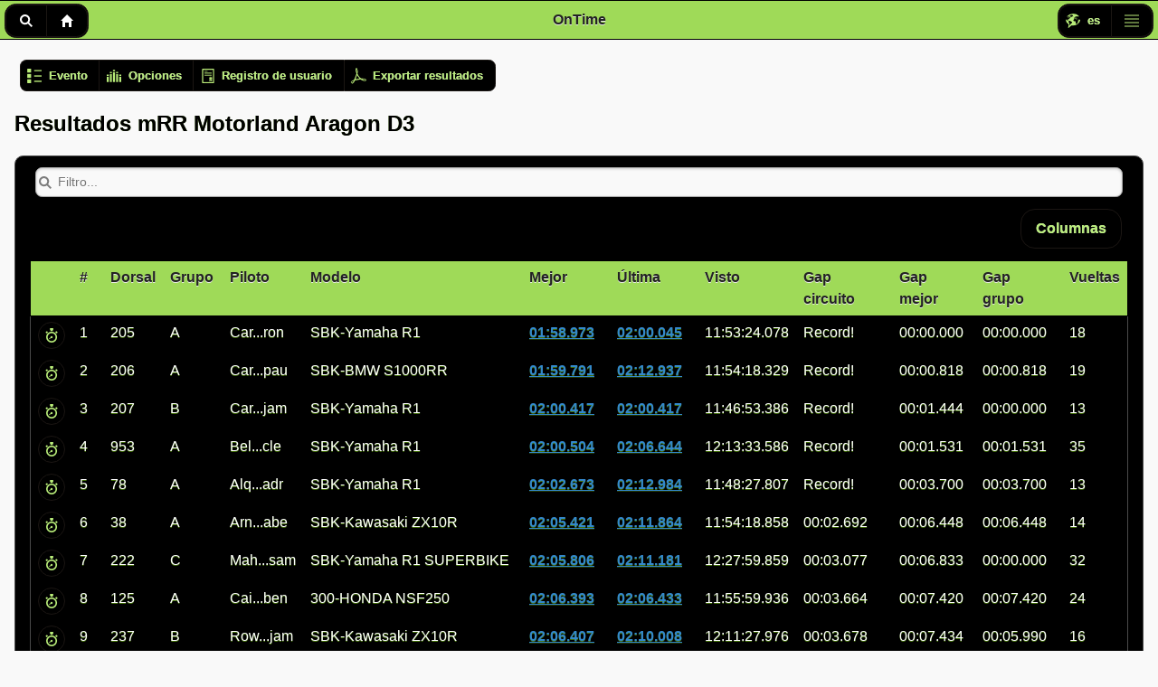

--- FILE ---
content_type: text/html; charset=utf-8
request_url: http://www.ontime.bike/Race/Details?CircuitId=9d58ad67-302f-4e3d-a6a2-c41fa1f79668&RaceId=eea05a67-631f-44a8-be8b-e80dc6ae5737
body_size: 13856
content:
<!DOCTYPE html>
<html lang="en" xmlns:fb="http://ogp.me/ns/fb#">
<head>
    <meta charset="utf-8" />
    <title>Resultados mRR Motorland Aragon D3 - Ontime.bike</title>
    <link href="/logo.ico" rel="shortcut icon" type="image/x-icon" />
    <meta name="viewport" content="width=device-width, initial-scale=1" />
    <meta http-equiv="X-UA-Compatible" content="IE=edge">

    
    <link href="/Content/mobileCss?v=ap6G-LR_y3tO2pomcj0ySfsS3UPD91Q5ShCb2tULu141" rel="stylesheet"/>

    <link href="/Content/css?v=OnbhqZYAfFxiZ-lj4ZajyRN11-GfH0e8sLSEUVWsFtE1" rel="stylesheet"/>


    
    <link href="/Content/themes/mobile/biliy?v=jpuvIAQfbge_X70k5C-4mSGatUFsbwd_Aq3XnNavFfg1" rel="stylesheet"/>

    

    
    

    <script type="text/javascript">  var appInsights=window.appInsights||function(config){    function i(config){t[config]=function(){var i=arguments;t.queue.push(function(){t[config].apply(t,i)})}}var t={config:config},u=document,e=window,o="script",s="AuthenticatedUserContext",h="start",c="stop",l="Track",a=l+"Event",v=l+"Page",y=u.createElement(o),r,f;y.src=config.url||"https://az416426.vo.msecnd.net/scripts/a/ai.0.js";u.getElementsByTagName(o)[0].parentNode.appendChild(y);try{t.cookie=u.cookie}catch(p){}for(t.queue=[],t.version="1.0",r=["Event","Exception","Metric","PageView","Trace","Dependency"];r.length;)i("track"+r.pop());return i("set"+s),i("clear"+s),i(h+a),i(c+a),i(h+v),i(c+v),i("flush"),config.disableExceptionTracking||(r="onerror",i("_"+r),f=e[r],e[r]=function(config,i,u,e,o){var s=f&&f(config,i,u,e,o);return s!==!0&&t["_"+r](config,i,u,e,o),s}),t    }({        instrumentationKey:"cf8b6329-6602-403b-a3b8-bc8e8422f844"    });           window.appInsights=appInsights;    appInsights.trackPageView();</script>

    <script src="/bundles/modernizr?v=inCVuEFe6J4Q07A0AcRsbJic_UE5MwpRMNGcOtk94TE1"></script>

    <script src="/bundles/jquery?v=AaxnkxbVboLGXwVaM1CxqwODaHRA-ica_sD_vRagvrA1"></script>

    <script src="/bundles/ontime?v=ObUc4_gaD3FEL_M57ttimvF4PWADyMzVYEad-kIa23s1"></script>

    <script src="/bundles/jqueryui?v=rlO9zd886tSqAlVL3uec1FHyo715-me1pPCbDEgnp6E1"></script>




    <script>
        $(document).on("mobileinit", function () {
            $.mobile.ajaxEnabled = false;
        });
    </script>

    

    <script src="/bundles/jquerymobile?v=WvaQtg9LSIO1XuxRS4OQ31K5Gy45UR5LH6Y51LSnzt81"></script>







</head>
<body>
    <div id="fb-root"></div>
    <script>
        (function (d, s, id) {
            var js, fjs = d.getElementsByTagName(s)[0];
            if (d.getElementById(id)) return;
            js = d.createElement(s); js.id = id;
            js.src = "//connect.facebook.net/es_ES/all.js#xfbml=1";
            fjs.parentNode.insertBefore(js, fjs);
        }(document, 'script', 'facebook-jssdk'));</script>


    <div id="thepage" data-role="page" class="ui-responsive-panel">
        <div data-role="header">
            <div class="ui-mini ui-btn ui-btn-left" data-role="controlgroup" data-type="horizontal">
                
                
                <a class="ui-btn ui-icon-search ui-btn-icon-notext" data-rel="popup" data-transition="slideup" href="#searchpopup">Buscar</a>
                <a class="ui-btn ui-icon-home ui-btn-icon-notext" href="/">Inicio</a>
            </div>
            <h5>OnTime</h5>

            <div class="ui-mini ui-btn ui-btn-right" data-role="controlgroup" data-type="horizontal">
                <a class="ui-btn ui-icon-localization ui-btn-icon-left" data-rel="popup" data-transition="slideup" href="#languageMenu">es</a>
                <a class="ui-btn ui-icon-mainmenu ui-btn-icon-notext" data-transition="slideup" href="#mainMenu">Men&#250;</a>
            </div>
        </div>
        <div id="body" role="main" class="ui-content">
                            <div class="ui-mini pageactions" style="width:100%" data-role="controlgroup" data-type="horizontal">
                    
    <a class="ui-btn ui-btn-inline ui-btn-icon-left ui-icon-viewdetail" href="#raceinfodetail" data-rel="popup">Evento</a>
<a class="ui-btn ui-btn-inline ui-btn-icon-left ui-icon-equalizer" href="#viewoptions" data-rel="popup">Opciones</a>
<a class="ui-btn ui-btn-inline ui-btn-icon-left ui-icon-agreement" href="/Rider/Register?RaceId=eea05a67-631f-44a8-be8b-e80dc6ae5737">Registro de usuario</a>

    <a class="ui-btn ui-btn-inline ui-btn-icon-left ui-icon-acrobat" href="/Race/ExportToPdf?raceId=eea05a67-631f-44a8-be8b-e80dc6ae5737">Exportar resultados</a>

                </div>
            
<h2>Resultados mRR Motorland Aragon D3</h2>



<div class="ui-body ui-body-a ui-corner-all">
    <div>
        <form>
            <input id="filterRiders-input" data-type="search" data-theme="b" data-mini="true" placeholder="Filtro...">
        </form>
        <table class="ui-body-a ui-shadow table-stripe ui-responsive" id="racetable"
               data-role="table" data-mode="columntoggle" data-column-btn-text="Columnas" data-input="#filterRiders-input" data-filter="true">
            <thead>
                <tr class="ui-bar-a">
                    <th data-priority="4"></th>
                    <th data-priority="4">#</th>
                    <th data-priority="4">Dorsal</th>
                    <th data-priority="3">Grupo</th>
                    <th>Piloto</th>
                    <th data-priority="5">Modelo</th>
                    <th data-priority="1">Mejor</th>
                    <th data-priority="2">&#218;ltima</th>
                    <th data-priority="4">Visto</th>
                    <th data-priority="4">Gap circuito</th>
                    <th data-priority="4">Gap mejor</th>
                    <th data-priority="4">Gap grupo</th>
                    <th data-priority="4">Vueltas</th>
                </tr>
            </thead>
            <tbody></tbody>
        </table>
    </div>
</div>



<div id="viewoptions" data-role="popup" data-theme="a">
    <a class="ui-btn ui-corner-all ui-shadow ui-btn-a ui-icon-delete ui-btn-icon-notext ui-btn-right" href="#" data-rel="back">Cerrar</a>
    <div data-role="header" data-theme="a">
        <h1>Opciones de visualizaci&#243;n</h1>
    </div>
    <div class="ui-content" data-role="content">
        <fieldset id="groupfs" data-role="controlgroup">
            <legend>Grupos:</legend>
                <input name="g1" id="g1" type="checkbox" class="groupcheck" checked />
                <label for="g1">prueba</label>
                <input name="g2" id="g2" type="checkbox" class="groupcheck" checked />
                <label for="g2">iniciacion</label>
                <input name="g3" id="g3" type="checkbox" class="groupcheck" checked />
                <label for="g3">medio</label>
                <input name="g4" id="g4" type="checkbox" class="groupcheck" checked />
                <label for="g4">avanzado</label>
                <input name="g5" id="g5" type="checkbox" class="groupcheck" checked />
                <label for="g5">A</label>
                <input name="g6" id="g6" type="checkbox" class="groupcheck" checked />
                <label for="g6">C</label>
                <input name="g7" id="g7" type="checkbox" class="groupcheck" checked />
                <label for="g7">B</label>
                <input name="g8" id="g8" type="checkbox" class="groupcheck" checked />
                <label for="g8">D</label>
                <input name="g9" id="g9" type="checkbox" class="groupcheck" checked />
                <label for="g9">I</label>
        </fieldset>



        <label for="orderfield">Ordenar por</label>
        <select id="orderfield" name="orderfield"><option value="best">Mejor vuelta</option>
<option value="last">&#218;ltima vuelta</option>
<option value="group">Grupo</option>
<option value="race">N&#250;mero de vueltas</option>
</select>
        <label for="roundFilter">Filtrar por manga</label>
        <select name="roundFilter" id="roundFilter" data-role="flipswitch">
                <option value="true">S&#237;</option>
                <option selected="selected" value="false">No</option>
        </select>
        <select name="round" id="round">
            <option value="-1" >
                &#218;ltima manga
            </option>
        </select>
        <div class="ui-footer">
            <a id="acceptviewchangesbtn" class="ui-btn ui-corner-all ui-shadow ui-btn-inline ui-icon-submit ui-btn-icon-left ui-btn-a"
               href="javascript:refreshViewOptions();">Actualizar</a>
            <a class="ui-btn ui-corner-all ui-shadow ui-btn-inline ui-icon-bcancel ui-btn-icon-left ui-btn-a" href="#" data-rel="back" data-transition="flow">Cancelar</a>
        </div>
    </div>
</div>

<div id="riderDetails" data-role="popup" style="min-width: 300px;" data-corners="false" data-overlay-theme="a" data-title="Detalle del piloto">
    <a class="ui-btn ui-corner-all ui-shadow ui-btn-a ui-icon-delete ui-btn-icon-notext ui-btn-right" href="#" data-rel="back">Cerrar</a>
    <div data-role="header" data-theme="a">
        <h1 id="riderTitle">Vuelta a vuelta</h1>
    </div>
    <div data-role="content">
        <div class="ui-field-contain">
            <label for="besttoday">Mejor tiempo hoy:</label>
            <input id="besttoday" name="besttoday" readonly="readonly" />
        </div>
        <div class="ui-field-contain">
            <label for="bestcircuit">Mejor tiempo:</label>
            <input id="bestcircuit" name="bestcircuit" readonly="readonly" />
        </div>
        <div class="ui-field-contain">
            <div class="ui-grid-a">
                <div class="ui-block-a">
                    <div class="ui-field-contain">
                        <label for="rfilterbounds">Filtro...</label>
                        <select id="rfilterbounds" name="rfilterbounds" data-role="slider">
                            <option value="true">S&#237;</option>
                            <option value="false">No</option>
                        </select>
                    </div>
                </div>
                <div id="socialLapByLap" class="ui-block-b">
                    <div id="TWshareLapByLap"></div>
                    <div id="FBshareLapByLap"></div>
                </div>
            </div>
            <div>
                <table id="riderlaps" class="ui-body-a ui-shadow table-stripe ui-responsive" data-role="table" data-mode="reflow">
                    <thead>
                        <tr class="ui-bar-a">
                            <th>Vuelta</th>
                            <th>Tiempo</th>
                            <th>Gap hoy</th>
                            <th>Gap circuito</th>
                            <th>Hora</th>
                        </tr>
                    </thead>
                    <tbody></tbody>
                </table>
            </div>
        </div>
    </div>
</div>




<div id="infocomplete" data-role="popup">
    <p>Usuario con funcionalidad completa.</p>
</div>
<div id="infotrial" data-role="popup">
    <p>Usuario con funcionalidad limitada.</p>
</div>

<div id="infonotachieved" data-role="popup">
    <p>El usuario todav&#237;a no ha registrado ning&#250;n tiempo que supere el tiempo m&#237;nimo de su grupo</p>
</div>
<div id="infoachieved" data-role="popup">
    <p>El usuario ya ha registrado un tiempo que supera el tiempo m&#237;nimo de su grupo</p>
</div>


<script src="/Scripts/race?v=R_fXYD4os1c8xHt4me87vDm9e9Iha23kukqI3aIjOjk1"></script>

<script>
        var _visibleGroups = new Array(9);
        var _riders = new Array(82)
        var _gb=new Array(6);

        var _rb='01:58.973';
        var _cb='02:02.729';


        function initGroups() {
            var g;var ps;
g={id:"1",name:"prueba", targettime:"400", visible:true};_visibleGroups['g1']=g;g={id:"2",name:"iniciacion", targettime:"200", visible:true};_visibleGroups['g2']=g;g={id:"3",name:"medio", targettime:"140", visible:true};_visibleGroups['g3']=g;g={id:"4",name:"avanzado", targettime:"120", visible:true};_visibleGroups['g4']=g;g={id:"5",name:"A", targettime:"300", visible:true};_visibleGroups['g5']=g;g={id:"6",name:"C", targettime:"300", visible:true};_visibleGroups['g6']=g;g={id:"7",name:"B", targettime:"300", visible:true};_visibleGroups['g7']=g;g={id:"8",name:"D", targettime:"300", visible:true};_visibleGroups['g8']=g;g={id:"9",name:"I", targettime:"300", visible:true};_visibleGroups['g9']=g;
            ps={"Position":1,"RaceId":null,"PilotId":"Bel...cle","TagId":"000000000000000000170512","TagIdFriendly":"170512","VehicleModel":"SBK-Yamaha R1","Number":"953","LastTime":"02:06.644","AverageTime":"05:32.307","BestTime":"02:00.504","LapCount":35,"Group":"5","Trial":false,"RaceMode":true,"Achieved":true,"Registered":false,"PictureUrl":null,"LastSeen":"12:13:33.586"};_riders[0]=ps;ps={"Position":2,"RaceId":null,"PilotId":"P170566","TagId":"000000000000000000170566","TagIdFriendly":"170566","VehicleModel":"","Number":"","LastTime":"02:11.108","AverageTime":"05:51.550","BestTime":"02:05.808","LapCount":32,"Group":"1","Trial":true,"RaceMode":true,"Achieved":true,"Registered":false,"PictureUrl":null,"LastSeen":"12:27:59.775"};_riders[1]=ps;ps={"Position":3,"RaceId":null,"PilotId":"Mah...sam","TagId":"000000000000000000170555","TagIdFriendly":"170555","VehicleModel":"SBK-Yamaha R1 SUPERBIKE","Number":"222","LastTime":"02:11.181","AverageTime":"05:51.551","BestTime":"02:05.806","LapCount":32,"Group":"6","Trial":false,"RaceMode":true,"Achieved":true,"Registered":false,"PictureUrl":null,"LastSeen":"12:27:59.859"};_riders[2]=ps;ps={"Position":4,"RaceId":null,"PilotId":"Cai...ben","TagId":"000000000000000000170545","TagIdFriendly":"170545","VehicleModel":"300-HONDA NSF250","Number":"125","LastTime":"02:06.433","AverageTime":"07:20.083","BestTime":"02:06.393","LapCount":24,"Group":"5","Trial":false,"RaceMode":true,"Achieved":true,"Registered":false,"PictureUrl":null,"LastSeen":"11:55:59.936"};_riders[3]=ps;ps={"Position":5,"RaceId":null,"PilotId":"O’m...bre","TagId":"000000000000000000170891","TagIdFriendly":"170891","VehicleModel":"SBK-Gsxr1000r","Number":"232","LastTime":"02:24.439","AverageTime":"10:33.092","BestTime":"02:10.850","LapCount":20,"Group":"7","Trial":false,"RaceMode":true,"Achieved":true,"Registered":false,"PictureUrl":null,"LastSeen":"12:52:57.336"};_riders[4]=ps;ps={"Position":6,"RaceId":null,"PilotId":"Car...pau","TagId":"000000000000000000170865","TagIdFriendly":"170865","VehicleModel":"SBK-BMW S1000RR","Number":"206","LastTime":"02:12.937","AverageTime":"09:10.388","BestTime":"01:59.791","LapCount":19,"Group":"5","Trial":false,"RaceMode":true,"Achieved":true,"Registered":false,"PictureUrl":null,"LastSeen":"11:54:18.329"};_riders[5]=ps;ps={"Position":7,"RaceId":null,"PilotId":"Car...ron","TagId":"000000000000000000170864","TagIdFriendly":"170864","VehicleModel":"SBK-Yamaha R1","Number":"205","LastTime":"02:00.045","AverageTime":"09:35.030","BestTime":"01:58.973","LapCount":18,"Group":"5","Trial":false,"RaceMode":true,"Achieved":true,"Registered":false,"PictureUrl":null,"LastSeen":"11:53:24.078"};_riders[6]=ps;ps={"Position":8,"RaceId":null,"PilotId":"Rod...adr","TagId":"000000000000000000170543","TagIdFriendly":"170543","VehicleModel":"300-Pro Moto 3","Number":"122","LastTime":"02:08.943","AverageTime":"09:37.603","BestTime":"02:08.943","LapCount":18,"Group":"5","Trial":false,"RaceMode":true,"Achieved":true,"Registered":false,"PictureUrl":null,"LastSeen":"12:13:13.672"};_riders[7]=ps;ps={"Position":9,"RaceId":null,"PilotId":"Mou...kam","TagId":"000000000000000000170858","TagIdFriendly":"170858","VehicleModel":"SBK-Honda CBR1000RR","Number":"962","LastTime":"02:06.996","AverageTime":"10:09.404","BestTime":"02:06.996","LapCount":17,"Group":"5","Trial":false,"RaceMode":true,"Achieved":true,"Registered":false,"PictureUrl":null,"LastSeen":"11:52:24.990"};_riders[8]=ps;ps={"Position":10,"RaceId":null,"PilotId":"Bel...ken","TagId":"000000000000000000170863","TagIdFriendly":"170863","VehicleModel":"SBK-Ssp ducati v2","Number":"204","LastTime":"02:08.133","AverageTime":"10:06.882","BestTime":"02:07.320","LapCount":17,"Group":"7","Trial":false,"RaceMode":true,"Achieved":true,"Registered":false,"PictureUrl":null,"LastSeen":"12:12:04.412"};_riders[9]=ps;ps={"Position":11,"RaceId":null,"PilotId":"Ste...thi","TagId":"000000000000000000170857","TagIdFriendly":"170857","VehicleModel":"SBK-Aprilia RSV4","Number":"966","LastTime":"02:09.061","AverageTime":"10:04.873","BestTime":"02:06.826","LapCount":17,"Group":"5","Trial":false,"RaceMode":true,"Achieved":true,"Registered":false,"PictureUrl":null,"LastSeen":"11:52:04.934"};_riders[10]=ps;ps={"Position":12,"RaceId":null,"PilotId":"Bar...cli","TagId":"000000000000000000170861","TagIdFriendly":"170861","VehicleModel":"SBK-ducati 959","Number":"202","LastTime":"02:14.344","AverageTime":"10:07.557","BestTime":"02:14.211","LapCount":17,"Group":"7","Trial":false,"RaceMode":true,"Achieved":true,"Registered":false,"PictureUrl":null,"LastSeen":"12:12:19.247"};_riders[11]=ps;ps={"Position":13,"RaceId":null,"PilotId":"Tal...woj","TagId":"000000000000000000170524","TagIdFriendly":"170524","VehicleModel":"SBK-Panigale V4","Number":"911","LastTime":"02:07.316","AverageTime":"10:42.570","BestTime":"02:06.686","LapCount":16,"Group":"5","Trial":false,"RaceMode":true,"Achieved":true,"Registered":false,"PictureUrl":null,"LastSeen":"12:11:25.917"};_riders[12]=ps;ps={"Position":14,"RaceId":null,"PilotId":"Row...jam","TagId":"000000000000000000170896","TagIdFriendly":"170896","VehicleModel":"SBK-Kawasaki ZX10R","Number":"237","LastTime":"02:10.008","AverageTime":"11:46.476","BestTime":"02:06.407","LapCount":16,"Group":"7","Trial":false,"RaceMode":true,"Achieved":true,"Registered":false,"PictureUrl":null,"LastSeen":"12:11:27.976"};_riders[13]=ps;ps={"Position":15,"RaceId":null,"PilotId":"Mar...sha","TagId":"000000000000000000170882","TagIdFriendly":"170882","VehicleModel":"SBK-BMW S1000RR","Number":"223","LastTime":"02:10.812","AverageTime":"10:43.279","BestTime":"02:09.340","LapCount":16,"Group":"7","Trial":false,"RaceMode":true,"Achieved":true,"Registered":false,"PictureUrl":null,"LastSeen":"12:12:46.856"};_riders[14]=ps;ps={"Position":16,"RaceId":null,"PilotId":"Ogd...dav","TagId":"000000000000000000170892","TagIdFriendly":"170892","VehicleModel":"SBK-Ducati V2 Panigale SSP","Number":"233","LastTime":"02:10.958","AverageTime":"10:45.329","BestTime":"02:09.674","LapCount":16,"Group":"7","Trial":false,"RaceMode":true,"Achieved":true,"Registered":false,"PictureUrl":null,"LastSeen":"12:12:15.791"};_riders[15]=ps;ps={"Position":17,"RaceId":null,"PilotId":"Par...pau","TagId":"000000000000000000170893","TagIdFriendly":"170893","VehicleModel":"SBK-BMW s1000rr sbk","Number":"234","LastTime":"02:11.009","AverageTime":"10:43.961","BestTime":"02:07.616","LapCount":16,"Group":"5","Trial":false,"RaceMode":true,"Achieved":true,"Registered":false,"PictureUrl":null,"LastSeen":"12:12:44.650"};_riders[16]=ps;ps={"Position":18,"RaceId":null,"PilotId":"Moo...sco","TagId":"000000000000000000170887","TagIdFriendly":"170887","VehicleModel":"SBK-Ducati v2","Number":"228","LastTime":"02:12.183","AverageTime":"10:36.534","BestTime":"02:11.808","LapCount":16,"Group":"7","Trial":false,"RaceMode":true,"Achieved":true,"Registered":false,"PictureUrl":null,"LastSeen":"12:09:55.960"};_riders[17]=ps;ps={"Position":19,"RaceId":null,"PilotId":"Lep...art","TagId":"000000000000000000170548","TagIdFriendly":"170548","VehicleModel":"SBK-Ducati PANIGALE V4s","Number":"960","LastTime":"02:16.688","AverageTime":"10:43.490","BestTime":"02:11.904","LapCount":16,"Group":"6","Trial":false,"RaceMode":true,"Achieved":true,"Registered":false,"PictureUrl":null,"LastSeen":"12:12:10.074"};_riders[18]=ps;ps={"Position":20,"RaceId":null,"PilotId":"Kró...mac","TagId":"000000000000000000170541","TagIdFriendly":"170541","VehicleModel":"SBK-Ducati Panigale V4S","Number":"34","LastTime":"02:18.067","AverageTime":"10:50.463","BestTime":"02:10.424","LapCount":16,"Group":"7","Trial":false,"RaceMode":true,"Achieved":true,"Registered":false,"PictureUrl":null,"LastSeen":"12:13:36.272"};_riders[19]=ps;ps={"Position":21,"RaceId":null,"PilotId":"Mos...joh","TagId":"000000000000000000170890","TagIdFriendly":"170890","VehicleModel":"SBK-Ducati Panigale V4S","Number":"231","LastTime":"02:07.336","AverageTime":"11:25.602","BestTime":"02:07.336","LapCount":15,"Group":"7","Trial":false,"RaceMode":true,"Achieved":true,"Registered":false,"PictureUrl":null,"LastSeen":"12:12:11.688"};_riders[20]=ps;ps={"Position":22,"RaceId":null,"PilotId":"Mic...max","TagId":"000000000000000000170886","TagIdFriendly":"170886","VehicleModel":"SBK-Yamaha R1","Number":"227","LastTime":"02:09.128","AverageTime":"11:26.502","BestTime":"02:08.926","LapCount":15,"Group":"7","Trial":false,"RaceMode":true,"Achieved":true,"Registered":false,"PictureUrl":null,"LastSeen":"12:12:42.489"};_riders[21]=ps;ps={"Position":23,"RaceId":null,"PilotId":"Der...att","TagId":"000000000000000000170522","TagIdFriendly":"170522","VehicleModel":"SBK-BMW S1000RR","Number":"37","LastTime":"02:07.261","AverageTime":"06:41.121","BestTime":"02:06.851","LapCount":14,"Group":"7","Trial":false,"RaceMode":true,"Achieved":true,"Registered":false,"PictureUrl":null,"LastSeen":"11:53:27.394"};_riders[22]=ps;ps={"Position":24,"RaceId":null,"PilotId":"Mic...pau","TagId":"000000000000000000170885","TagIdFriendly":"170885","VehicleModel":"SBK-Kawasaki zx10","Number":"226","LastTime":"02:10.312","AverageTime":"12:15.037","BestTime":"02:09.013","LapCount":14,"Group":"7","Trial":false,"RaceMode":true,"Achieved":true,"Registered":false,"PictureUrl":null,"LastSeen":"12:12:43.648"};_riders[23]=ps;ps={"Position":25,"RaceId":null,"PilotId":"Arn...abe","TagId":"000000000000000000170552","TagIdFriendly":"170552","VehicleModel":"SBK-Kawasaki ZX10R","Number":"38","LastTime":"02:11.864","AverageTime":"06:45.717","BestTime":"02:05.421","LapCount":14,"Group":"5","Trial":false,"RaceMode":true,"Achieved":true,"Registered":false,"PictureUrl":null,"LastSeen":"11:54:18.858"};_riders[24]=ps;ps={"Position":26,"RaceId":null,"PilotId":"Car...jam","TagId":"000000000000000000170866","TagIdFriendly":"170866","VehicleModel":"SBK-Yamaha R1","Number":"207","LastTime":"02:00.417","AverageTime":"12:41.635","BestTime":"02:00.417","LapCount":13,"Group":"7","Trial":false,"RaceMode":true,"Achieved":true,"Registered":false,"PictureUrl":null,"LastSeen":"11:46:53.386"};_riders[25]=ps;ps={"Position":27,"RaceId":null,"PilotId":"Alq...adr","TagId":"000000000000000000170553","TagIdFriendly":"170553","VehicleModel":"SBK-Yamaha R1","Number":"78","LastTime":"02:12.984","AverageTime":"12:45.172","BestTime":"02:02.673","LapCount":13,"Group":"5","Trial":false,"RaceMode":true,"Achieved":true,"Registered":false,"PictureUrl":null,"LastSeen":"11:48:27.807"};_riders[26]=ps;ps={"Position":28,"RaceId":null,"PilotId":"Coo...nic","TagId":"000000000000000000170868","TagIdFriendly":"170868","VehicleModel":"SBK-BMW S1000RR","Number":"209","LastTime":"02:16.300","AverageTime":"11:44.043","BestTime":"02:12.942","LapCount":13,"Group":"6","Trial":false,"RaceMode":true,"Achieved":true,"Registered":false,"PictureUrl":null,"LastSeen":"12:12:44.359"};_riders[27]=ps;ps={"Position":29,"RaceId":null,"PilotId":"Tho...tom","TagId":"000000000000000000170900","TagIdFriendly":"170900","VehicleModel":"SBK-Kawasaki ZX10","Number":"241","LastTime":"02:19.728","AverageTime":"14:15.031","BestTime":"02:06.912","LapCount":13,"Group":"7","Trial":false,"RaceMode":true,"Achieved":true,"Registered":false,"PictureUrl":null,"LastSeen":"12:27:13.311"};_riders[28]=ps;ps={"Position":30,"RaceId":null,"PilotId":"Woj...jer","TagId":"000000000000000000170540","TagIdFriendly":"170540","VehicleModel":"SSP-Honda NSF250R","Number":"52","LastTime":"02:07.640","AverageTime":"07:23.301","BestTime":"02:07.424","LapCount":12,"Group":"5","Trial":false,"RaceMode":true,"Achieved":true,"Registered":false,"PictureUrl":null,"LastSeen":"11:53:54.480"};_riders[29]=ps;ps={"Position":31,"RaceId":null,"PilotId":"Tir...jea","TagId":"000000000000000000170536","TagIdFriendly":"170536","VehicleModel":"SBK-BMW S1000RR","Number":"967","LastTime":"02:17.946","AverageTime":"14:27.036","BestTime":"02:17.574","LapCount":12,"Group":"6","Trial":false,"RaceMode":true,"Achieved":true,"Registered":false,"PictureUrl":null,"LastSeen":"12:33:40.956"};_riders[30]=ps;ps={"Position":32,"RaceId":null,"PilotId":"Var...syl","TagId":"000000000000000000170515","TagIdFriendly":"170515","VehicleModel":"SSP-Triumph 675 Daytona","Number":"969","LastTime":"02:21.801","AverageTime":"14:29.725","BestTime":"02:21.444","LapCount":12,"Group":"6","Trial":false,"RaceMode":true,"Achieved":true,"Registered":false,"PictureUrl":null,"LastSeen":"12:34:12.729"};_riders[31]=ps;ps={"Position":33,"RaceId":null,"PilotId":"Tho...nig","TagId":"000000000000000000170899","TagIdFriendly":"170899","VehicleModel":"SBK-Kawasaki zx10r","Number":"240","LastTime":"04:30.830","AverageTime":"14:05.186","BestTime":"02:11.854","LapCount":12,"Group":"7","Trial":false,"RaceMode":true,"Achieved":true,"Registered":false,"PictureUrl":null,"LastSeen":"12:10:23.745"};_riders[32]=ps;ps={"Position":34,"RaceId":null,"PilotId":"Bie...tom","TagId":"000000000000000000170521","TagIdFriendly":"170521","VehicleModel":"SBK-Honda CBR1000","Number":"15","LastTime":"02:06.643","AverageTime":"15:31.965","BestTime":"02:06.643","LapCount":11,"Group":"5","Trial":false,"RaceMode":true,"Achieved":true,"Registered":false,"PictureUrl":null,"LastSeen":"11:52:28.113"};_riders[33]=ps;ps={"Position":35,"RaceId":null,"PilotId":"Róż...mił","TagId":"000000000000000000170539","TagIdFriendly":"170539","VehicleModel":"SBK-Suzuki GSX-R 1000","Number":"44","LastTime":"02:11.832","AverageTime":"08:31.961","BestTime":"02:08.931","LapCount":11,"Group":"7","Trial":false,"RaceMode":true,"Achieved":true,"Registered":false,"PictureUrl":null,"LastSeen":"12:14:26.162"};_riders[34]=ps;ps={"Position":36,"RaceId":null,"PilotId":"Luc...luk","TagId":"000000000000000000170879","TagIdFriendly":"170879","VehicleModel":"SBK-Suzuki gsxr 1000R","Number":"220","LastTime":"02:13.827","AverageTime":"15:32.868","BestTime":"02:12.945","LapCount":11,"Group":"7","Trial":false,"RaceMode":true,"Achieved":true,"Registered":false,"PictureUrl":null,"LastSeen":"12:31:08.981"};_riders[35]=ps;ps={"Position":37,"RaceId":null,"PilotId":"Mar...dar","TagId":"000000000000000000170518","TagIdFriendly":"170518","VehicleModel":"SBK-Suzuki GSXR 1000 K5","Number":"35","LastTime":"02:24.911","AverageTime":"15:50.764","BestTime":"02:23.954","LapCount":11,"Group":"8","Trial":false,"RaceMode":true,"Achieved":true,"Registered":false,"PictureUrl":null,"LastSeen":"12:54:01.925"};_riders[36]=ps;ps={"Position":38,"RaceId":null,"PilotId":"Cas...chr","TagId":"000000000000000000170867","TagIdFriendly":"170867","VehicleModel":"SBK-BMW S1000RR","Number":"208","LastTime":"02:26.433","AverageTime":"15:40.833","BestTime":"02:26.433","LapCount":11,"Group":"6","Trial":false,"RaceMode":true,"Achieved":true,"Registered":false,"PictureUrl":null,"LastSeen":"12:52:15.283"};_riders[37]=ps;ps={"Position":39,"RaceId":null,"PilotId":"Coo...gil","TagId":"000000000000000000170869","TagIdFriendly":"170869","VehicleModel":"SBK-Yamaha R1","Number":"210","LastTime":"02:08.878","AverageTime":"16:37.294","BestTime":"02:07.660","LapCount":10,"Group":"7","Trial":false,"RaceMode":true,"Achieved":true,"Registered":false,"PictureUrl":null,"LastSeen":"12:09:17.600"};_riders[38]=ps;ps={"Position":40,"RaceId":null,"PilotId":"Gal...kri","TagId":"000000000000000000170538","TagIdFriendly":"170538","VehicleModel":"SBK-Yamaha R1","Number":"211","LastTime":"02:11.928","AverageTime":"08:47.561","BestTime":"02:11.905","LapCount":10,"Group":"6","Trial":false,"RaceMode":true,"Achieved":true,"Registered":false,"PictureUrl":null,"LastSeen":"10:49:09.548"};_riders[39]=ps;ps={"Position":41,"RaceId":null,"PilotId":"Bat...vin","TagId":"000000000000000000170862","TagIdFriendly":"170862","VehicleModel":"SBK-SUZUKI GSXR750","Number":"203","LastTime":"02:19.030","AverageTime":"17:00.825","BestTime":"02:19.030","LapCount":10,"Group":"6","Trial":false,"RaceMode":true,"Achieved":true,"Registered":false,"PictureUrl":null,"LastSeen":"12:31:33.493"};_riders[40]=ps;ps={"Position":42,"RaceId":null,"PilotId":"Cri...roy","TagId":"000000000000000000170569","TagIdFriendly":"170569","VehicleModel":"SBK-Honda CBR 954","Number":"75","LastTime":"02:22.786","AverageTime":"16:53.627","BestTime":"02:18.932","LapCount":10,"Group":"6","Trial":false,"RaceMode":true,"Achieved":true,"Registered":false,"PictureUrl":null,"LastSeen":"12:29:09.984"};_riders[41]=ps;ps={"Position":43,"RaceId":null,"PilotId":"Gou...rhy","TagId":"000000000000000000170875","TagIdFriendly":"170875","VehicleModel":"SBK-BMW s1000rr","Number":"216","LastTime":"02:29.121","AverageTime":"16:50.661","BestTime":"02:22.495","LapCount":10,"Group":"6","Trial":false,"RaceMode":true,"Achieved":true,"Registered":false,"PictureUrl":null,"LastSeen":"12:49:10.531"};_riders[42]=ps;ps={"Position":44,"RaceId":null,"PilotId":"Mck...tim","TagId":"000000000000000000170884","TagIdFriendly":"170884","VehicleModel":"SBK-GSXR1000","Number":"225","LastTime":"02:31.319","AverageTime":"17:06.903","BestTime":"02:29.333","LapCount":10,"Group":"8","Trial":false,"RaceMode":true,"Achieved":true,"Registered":false,"PictureUrl":null,"LastSeen":"12:53:05.672"};_riders[43]=ps;ps={"Position":45,"RaceId":null,"PilotId":"Kub...łuk","TagId":"000000000000000000170517","TagIdFriendly":"170517","VehicleModel":"SBK-BMW RR","Number":"33","LastTime":"02:33.316","AverageTime":"17:16.421","BestTime":"02:32.270","LapCount":10,"Group":"8","Trial":false,"RaceMode":true,"Achieved":true,"Registered":false,"PictureUrl":null,"LastSeen":"12:52:32.371"};_riders[44]=ps;ps={"Position":46,"RaceId":null,"PilotId":"Hur...ste","TagId":"000000000000000000170877","TagIdFriendly":"170877","VehicleModel":"SSP-Yamaha R6","Number":"218","LastTime":"04:25.850","AverageTime":"16:50.480","BestTime":"02:13.499","LapCount":10,"Group":"6","Trial":false,"RaceMode":true,"Achieved":true,"Registered":false,"PictureUrl":null,"LastSeen":"12:30:52.402"};_riders[45]=ps;ps={"Position":47,"RaceId":null,"PilotId":"Gil...phi","TagId":"000000000000000000170871","TagIdFriendly":"170871","VehicleModel":"SBK-Honda CBR1000RR","Number":"212","LastTime":"02:14.759","AverageTime":"09:54.344","BestTime":"02:11.896","LapCount":9,"Group":"6","Trial":false,"RaceMode":true,"Achieved":true,"Registered":false,"PictureUrl":null,"LastSeen":"12:12:39.989"};_riders[46]=ps;ps={"Position":48,"RaceId":null,"PilotId":"Wil...tim","TagId":"000000000000000000170845","TagIdFriendly":"170845","VehicleModel":"SBK-Yamaha MT10SP","Number":"242","LastTime":"02:24.449","AverageTime":"18:27.214","BestTime":"02:24.354","LapCount":9,"Group":"8","Trial":false,"RaceMode":true,"Achieved":true,"Registered":false,"PictureUrl":null,"LastSeen":"12:54:15.871"};_riders[47]=ps;ps={"Position":49,"RaceId":null,"PilotId":"Cle...val","TagId":"000000000000000000170854","TagIdFriendly":"170854","VehicleModel":"SBK-Suzuki gsxr","Number":"957","LastTime":"02:28.016","AverageTime":"19:06.078","BestTime":"02:28.016","LapCount":9,"Group":"8","Trial":false,"RaceMode":true,"Achieved":true,"Registered":false,"PictureUrl":null,"LastSeen":"12:52:59.397"};_riders[48]=ps;ps={"Position":50,"RaceId":null,"PilotId":"Smi...pau","TagId":"000000000000000000170897","TagIdFriendly":"170897","VehicleModel":"SBK-Ducati Monster 821","Number":"238","LastTime":"02:56.568","AverageTime":"18:58.179","BestTime":"02:56.568","LapCount":9,"Group":"8","Trial":false,"RaceMode":true,"Achieved":true,"Registered":false,"PictureUrl":null,"LastSeen":"12:52:32.530"};_riders[49]=ps;ps={"Position":51,"RaceId":null,"PilotId":"Rob...sha","TagId":"000000000000000000170535","TagIdFriendly":"170535","VehicleModel":"SBK-Aprilia RSV41100 Factory","Number":"236","LastTime":"02:09.963","AverageTime":"11:26.435","BestTime":"02:08.258","LapCount":8,"Group":"5","Trial":false,"RaceMode":true,"Achieved":true,"Registered":false,"PictureUrl":null,"LastSeen":"12:14:27.477"};_riders[50]=ps;ps={"Position":52,"RaceId":null,"PilotId":"Per...emm","TagId":"000000000000000000170859","TagIdFriendly":"170859","VehicleModel":"SBK-Kawasaki Zx10r","Number":"965","LastTime":"02:15.866","AverageTime":"11:01.359","BestTime":"02:08.542","LapCount":8,"Group":"5","Trial":false,"RaceMode":true,"Achieved":true,"Registered":false,"PictureUrl":null,"LastSeen":"10:28:53.445"};_riders[51]=ps;ps={"Position":53,"RaceId":null,"PilotId":"Bak...mik","TagId":"000000000000000000170860","TagIdFriendly":"170860","VehicleModel":"SBK-BMW S1000RR","Number":"201","LastTime":"02:19.824","AverageTime":"21:42.141","BestTime":"02:18.477","LapCount":8,"Group":"6","Trial":false,"RaceMode":true,"Achieved":true,"Registered":false,"PictureUrl":null,"LastSeen":"12:34:13.454"};_riders[52]=ps;ps={"Position":54,"RaceId":null,"PilotId":"Lee...jan","TagId":"000000000000000000170878","TagIdFriendly":"170878","VehicleModel":"SSP-Yamaha R6","Number":"219","LastTime":"02:44.964","AverageTime":"20:49.261","BestTime":"02:44.964","LapCount":8,"Group":"8","Trial":false,"RaceMode":true,"Achieved":true,"Registered":false,"PictureUrl":null,"LastSeen":"12:48:22.549"};_riders[53]=ps;ps={"Position":55,"RaceId":null,"PilotId":"Wil...sim","TagId":"000000000000000000170844","TagIdFriendly":"170844","VehicleModel":"SBK-Yamaha MT09 Naked Bike","Number":"243","LastTime":"02:55.508","AverageTime":"23:58.416","BestTime":"02:55.508","LapCount":7,"Group":"8","Trial":false,"RaceMode":true,"Achieved":true,"Registered":false,"PictureUrl":null,"LastSeen":"12:49:56.345"};_riders[54]=ps;ps={"Position":56,"RaceId":null,"PilotId":"Mor...ada","TagId":"000000000000000000170889","TagIdFriendly":"170889","VehicleModel":"SBK-Suzuki gsxr750","Number":"230","LastTime":"02:20.010","AverageTime":"27:40.562","BestTime":"02:20.010","LapCount":6,"Group":"6","Trial":false,"RaceMode":true,"Achieved":true,"Registered":false,"PictureUrl":null,"LastSeen":"12:27:12.723"};_riders[55]=ps;ps={"Position":57,"RaceId":null,"PilotId":"Mcc...joh","TagId":"000000000000000000170883","TagIdFriendly":"170883","VehicleModel":"SSP-Kawasaki ZX6R","Number":"224","LastTime":"02:37.852","AverageTime":"27:49.194","BestTime":"02:37.582","LapCount":6,"Group":"8","Trial":false,"RaceMode":true,"Achieved":true,"Registered":false,"PictureUrl":null,"LastSeen":"12:47:54.325"};_riders[56]=ps;ps={"Position":58,"RaceId":null,"PilotId":"God...war","TagId":"000000000000000000170873","TagIdFriendly":"170873","VehicleModel":"SBK-BMW S1000rr  SBK","Number":"214","LastTime":"02:15.552","AverageTime":"02:17.306","BestTime":"02:15.552","LapCount":5,"Group":"7","Trial":false,"RaceMode":true,"Achieved":true,"Registered":false,"PictureUrl":null,"LastSeen":"12:31:35.344"};_riders[57]=ps;ps={"Position":59,"RaceId":null,"PilotId":"P211970","TagId":"000000000000000000211970","TagIdFriendly":"211970","VehicleModel":"","Number":"","LastTime":"02:21.621","AverageTime":"33:05.125","BestTime":"02:20.282","LapCount":5,"Group":"1","Trial":true,"RaceMode":true,"Achieved":true,"Registered":false,"PictureUrl":null,"LastSeen":"12:25:28.120"};_riders[58]=ps;ps={"Position":60,"RaceId":null,"PilotId":"Mar...dr","TagId":"000000000000000000170852","TagIdFriendly":"170852","VehicleModel":"SBK-Kawasaki ZX10R","Number":"62","LastTime":"02:21.660","AverageTime":"33:05.138","BestTime":"02:20.259","LapCount":5,"Group":"7","Trial":false,"RaceMode":true,"Achieved":true,"Registered":false,"PictureUrl":null,"LastSeen":"12:25:28.247"};_riders[59]=ps;ps={"Position":61,"RaceId":null,"PilotId":"Tho...jam","TagId":"000000000000000000170560","TagIdFriendly":"170560","VehicleModel":"SBK-Bmw s1000 snk","Number":"239","LastTime":"02:27.179","AverageTime":"02:31.286","BestTime":"02:27.179","LapCount":5,"Group":"8","Trial":false,"RaceMode":true,"Achieved":true,"Registered":false,"PictureUrl":null,"LastSeen":"12:53:04.544"};_riders[60]=ps;ps={"Position":62,"RaceId":null,"PilotId":"P170557","TagId":"000000000000000000170557","TagIdFriendly":"170557","VehicleModel":"","Number":"","LastTime":"02:36.224","AverageTime":"02:36.305","BestTime":"02:33.772","LapCount":5,"Group":"1","Trial":true,"RaceMode":true,"Achieved":true,"Registered":false,"PictureUrl":null,"LastSeen":"12:53:29.888"};_riders[61]=ps;ps={"Position":63,"RaceId":null,"PilotId":"Orl...grz","TagId":"000000000000000000170528","TagIdFriendly":"170528","VehicleModel":"SBK-Ducati Panigale V4","Number":"113","LastTime":"02:38.264","AverageTime":"02:39.271","BestTime":"02:34.996","LapCount":5,"Group":"8","Trial":false,"RaceMode":true,"Achieved":true,"Registered":false,"PictureUrl":null,"LastSeen":"10:13:39.982"};_riders[62]=ps;ps={"Position":64,"RaceId":null,"PilotId":"P170567","TagId":"000000000000000000170567","TagIdFriendly":"170567","VehicleModel":"","Number":"","LastTime":"02:06.504","AverageTime":"03:11.340","BestTime":"02:05.778","LapCount":4,"Group":"1","Trial":true,"RaceMode":true,"Achieved":true,"Registered":false,"PictureUrl":null,"LastSeen":"10:32:08.072"};_riders[63]=ps;ps={"Position":65,"RaceId":null,"PilotId":"Har...dan","TagId":"000000000000000000170876","TagIdFriendly":"170876","VehicleModel":"SBK-Aprilia RSV41100 Factory","Number":"217","LastTime":"02:16.171","AverageTime":"02:17.871","BestTime":"02:16.171","LapCount":4,"Group":"7","Trial":false,"RaceMode":true,"Achieved":true,"Registered":false,"PictureUrl":null,"LastSeen":"12:29:20.792"};_riders[64]=ps;ps={"Position":66,"RaceId":null,"PilotId":"Con...hub","TagId":"000000000000000000170513","TagIdFriendly":"170513","VehicleModel":"SBK-Aprilia RSV4 1100","Number":"958","LastTime":"02:16.760","AverageTime":"02:50.176","BestTime":"02:14.303","LapCount":4,"Group":"7","Trial":false,"RaceMode":true,"Achieved":true,"Registered":false,"PictureUrl":null,"LastSeen":"12:32:03.592"};_riders[65]=ps;ps={"Position":67,"RaceId":null,"PilotId":"Gol...jas","TagId":"000000000000000000170874","TagIdFriendly":"170874","VehicleModel":"SBK-Gsxr1000r","Number":"215","LastTime":"02:16.952","AverageTime":"02:18.218","BestTime":"02:16.684","LapCount":4,"Group":"6","Trial":false,"RaceMode":true,"Achieved":true,"Registered":false,"PictureUrl":null,"LastSeen":"12:29:05.326"};_riders[66]=ps;ps={"Position":68,"RaceId":null,"PilotId":"Rea...ste","TagId":"000000000000000000170564","TagIdFriendly":"170564","VehicleModel":"SBK-Suzuki gsxr750","Number":"235","LastTime":"02:25.466","AverageTime":"02:23.645","BestTime":"02:22.016","LapCount":4,"Group":"6","Trial":false,"RaceMode":true,"Achieved":true,"Registered":false,"PictureUrl":null,"LastSeen":"12:29:45.201"};_riders[67]=ps;ps={"Position":69,"RaceId":null,"PilotId":"Mło...eli","TagId":"000000000000000000170527","TagIdFriendly":"170527","VehicleModel":"NKB-Ducati Streetfighter V4 SP","Number":"69","LastTime":"03:00.958","AverageTime":"03:07.008","BestTime":"03:00.958","LapCount":4,"Group":"8","Trial":false,"RaceMode":true,"Achieved":true,"Registered":false,"PictureUrl":null,"LastSeen":"10:12:53.146"};_riders[68]=ps;ps={"Position":70,"RaceId":null,"PilotId":"Mor...dan","TagId":"000000000000000000170888","TagIdFriendly":"170888","VehicleModel":"SBK-Bmw s1000 sbk","Number":"229","LastTime":"05:10.704","AverageTime":"03:15.399","BestTime":"02:33.777","LapCount":4,"Group":"6","Trial":false,"RaceMode":true,"Achieved":true,"Registered":false,"PictureUrl":null,"LastSeen":"12:53:30.119"};_riders[69]=ps;ps={"Position":71,"RaceId":null,"PilotId":"Gla...and","TagId":"000000000000000000170872","TagIdFriendly":"170872","VehicleModel":"SBK-Aprilla rsv4 sbk","Number":"213","LastTime":"08:41.773","AverageTime":"42:18.926","BestTime":"02:12.669","LapCount":4,"Group":"7","Trial":false,"RaceMode":true,"Achieved":true,"Registered":false,"PictureUrl":null,"LastSeen":"12:12:49.257"};_riders[70]=ps;ps={"Position":72,"RaceId":null,"PilotId":"P170894","TagId":"000000000000000000170894","TagIdFriendly":"170894","VehicleModel":"","Number":"","LastTime":"02:23.748","AverageTime":"02:25.216","BestTime":"02:23.748","LapCount":3,"Group":"1","Trial":true,"RaceMode":true,"Achieved":true,"Registered":false,"PictureUrl":null,"LastSeen":"09:48:23.717"};_riders[71]=ps;ps={"Position":73,"RaceId":null,"PilotId":"P170532","TagId":"000000000000000000170532","TagIdFriendly":"170532","VehicleModel":"","Number":"","LastTime":"02:23.787","AverageTime":"02:25.219","BestTime":"02:23.787","LapCount":3,"Group":"1","Trial":true,"RaceMode":true,"Achieved":true,"Registered":false,"PictureUrl":null,"LastSeen":"09:48:23.837"};_riders[72]=ps;ps={"Position":74,"RaceId":null,"PilotId":"Gra...sła","TagId":"000000000000000000170559","TagIdFriendly":"170559","VehicleModel":"SBK-bmw s1000rr","Number":"91","LastTime":"06:30.777","AverageTime":"04:19.836","BestTime":"02:08.894","LapCount":2,"Group":"9","Trial":false,"RaceMode":true,"Achieved":true,"Registered":false,"PictureUrl":null,"LastSeen":"12:12:14.777"};_riders[73]=ps;ps={"Position":75,"RaceId":null,"PilotId":"Nel...jon","TagId":"000000000000000000170520","TagIdFriendly":"170520","VehicleModel":"SBK-Yamaha R1","Number":"963","LastTime":"02:44.789","AverageTime":"02:44.789","BestTime":"02:44.789","LapCount":1,"Group":"6","Trial":false,"RaceMode":true,"Achieved":true,"Registered":false,"PictureUrl":null,"LastSeen":"10:03:21.470"};_riders[74]=ps;ps={"Position":76,"RaceId":null,"PilotId":"Win...mic","TagId":"000000000000000000170843","TagIdFriendly":"170843","VehicleModel":"SBK-Yamaha R1M","Number":"244","LastTime":"04:20.907","AverageTime":"04:20.907","BestTime":"04:20.907","LapCount":1,"Group":"7","Trial":false,"RaceMode":true,"Achieved":true,"Registered":false,"PictureUrl":null,"LastSeen":"12:05:55.058"};_riders[75]=ps;ps={"Position":77,"RaceId":null,"PilotId":"P142577","TagId":"000000000000000000142577","TagIdFriendly":"142577","VehicleModel":"","Number":"","LastTime":"00:00.000","AverageTime":"00:00.000","BestTime":"00:00.000","LapCount":0,"Group":"1","Trial":true,"RaceMode":true,"Achieved":false,"Registered":false,"PictureUrl":null,"LastSeen":"12:10:04.834"};_riders[76]=ps;ps={"Position":87,"RaceId":null,"PilotId":"Gon...eli","TagId":"000000000000000000170551","TagIdFriendly":"170551","VehicleModel":"SBK-Kawasaki ZX10R","Number":"85","LastTime":"00:00.000","AverageTime":"00:00.000","BestTime":"00:00.000","LapCount":0,"Group":"5","Trial":false,"RaceMode":true,"Achieved":false,"Registered":false,"PictureUrl":null,"LastSeen":"09:11:02.866"};_riders[77]=ps;ps={"Position":89,"RaceId":null,"PilotId":"P170563","TagId":"000000000000000000170563","TagIdFriendly":"170563","VehicleModel":"","Number":"","LastTime":"00:00.000","AverageTime":"00:00.000","BestTime":"00:00.000","LapCount":0,"Group":"1","Trial":true,"RaceMode":true,"Achieved":false,"Registered":false,"PictureUrl":null,"LastSeen":"12:50:53.281"};_riders[78]=ps;ps={"Position":97,"RaceId":null,"PilotId":"P170881","TagId":"000000000000000000170881","TagIdFriendly":"170881","VehicleModel":"","Number":"","LastTime":"00:00.000","AverageTime":"00:00.000","BestTime":"00:00.000","LapCount":0,"Group":"1","Trial":true,"RaceMode":true,"Achieved":false,"Registered":false,"PictureUrl":null,"LastSeen":"10:19:22.738"};_riders[79]=ps;ps={"Position":98,"RaceId":null,"PilotId":"P225089","TagId":"000000000000000000225089","TagIdFriendly":"225089","VehicleModel":"","Number":"","LastTime":"00:00.000","AverageTime":"00:00.000","BestTime":"00:00.000","LapCount":0,"Group":"1","Trial":true,"RaceMode":true,"Achieved":false,"Registered":false,"PictureUrl":null,"LastSeen":"12:02:13.232"};_riders[80]=ps;ps={"Position":99,"RaceId":null,"PilotId":"P225088","TagId":"000000000000000000225088","TagIdFriendly":"225088","VehicleModel":"","Number":"","LastTime":"+59:59.999","AverageTime":"+59:59.999","BestTime":"+59:59.999","LapCount":1,"Group":"1","Trial":true,"RaceMode":true,"Achieved":false,"Registered":false,"PictureUrl":null,"LastSeen":"10:42:45.898"};_riders[81]=ps;
            _gb['5']='01:58.973';_gb['1']='02:05.778';_gb['6']='02:05.806';_gb['7']='02:00.417';_gb['8']='02:23.954';_gb['9']='02:08.894';
        }

        function showLapByLap(rider, tag, filterOutOfBounds) {
            var lapByLapUrl = '/Rider/LapsLive';
            var roundValue = null;
            if ($('#roundFilter').val() == "true"){
                roundValue = $('#round').val();
            }
            loadingMessage("Recuperando vuelta a vuelta...");
            $.ajax({
                url: lapByLapUrl,
                method: 'get',
                data: { raceId: 'eea05a67-631f-44a8-be8b-e80dc6ae5737', pilotId: tag, filterOutOfBounds: filterOutOfBounds, round:roundValue }
            })
                .done(function (response, textStatus, jqXHR) {
                    $("#riderlaps tbody").html(response.RenderedLaps);
                    $("#besttoday").val(response.BestToday);
                    $("#bestcircuit").val(response.BestCircuit);
                    $("#riderTitle").html(rider);

                    

                    $("#rfilterbounds").unbind("change");
                    $("#rfilterbounds").val(filterOutOfBounds);
                    $("#rfilterbounds").bind( "change", function(event, ui) {
                        var foob = $("#rfilterbounds").val();
                        showLapByLap(rider, tag, foob);
                    });
                    $("#rfilterbounds").slider("refresh");
                    $("#riderDetails").popup("open");
                    $(".besttime").effect("highlight", {}, 3000);
                    //FB.XFBML.parse();
                })
                .fail(function (error) {
                    alert(error);
                })
            .always(function () {
                hideLoading();
            });
        }
        var _renderEngine;
        function initRenderEngine() {

            _renderEngine = new RenderEngine($("#racetable"), _riders, _visibleGroups, $("#orderfield"), false, 'eea05a67-631f-44a8-be8b-e80dc6ae5737', _gb, _rb, _cb);
        }

        // TODO: Ya incluído en racePage.js





        function refreshViewOptions(){
            var baseUrl = '/Race/Details?CircuitId=9d58ad67-302f-4e3d-a6a2-c41fa1f79668&RaceId=eea05a67-631f-44a8-be8b-e80dc6ae5737';
            if (false == true){
                if($('#roundFilter').val() == 'false'){
                    window.open(baseUrl, '_self');
                } else if ($('#round').val() != '')
                    window.open(baseUrl + '&round=' + $('#round').val(), '_self');
            } else if ($('#roundFilter').val() == 'true'){
                window.open(baseUrl + '&round=' + $('#round').val(), '_self');
            }
            refreshVisibleGroups();
            _renderEngine.refreshView();

        }



</script>







        </div>
        <div data-role="footer">
            
            <h6>&copy; 2026  <a href="/Home/About">Ontime.bike S.L.</a></h6>
        </div>
        <div id="searchpopup" data-role="popup">
            <input id="racesbytag-input" data-type="search" data-theme="b" data-mini="true" placeholder="Introduce tu n&#250;mero de adhesivo...">

<ul id="racesbytag" data-role="listview" data-inset="true" data-filter="true" data-input="#racesbytag-input" data-theme="a">

</ul>


        </div>
        <div id="mainMenu" data-role="panel" data-position="right" data-theme="a">
            <div data-role="collapsible-set" data-collapsed-icon="collapsedarrow" data-expanded-icon="expandedarrow" style="min-width: 210px">
                <div data-role="collapsible" data-inset="true">
                    <h3>General</h3>
                    <ul data-role="listview">
                        <li data-icon="raceflag" data-iconpos="left" data-transition="fade"><a href="/">Eventos</a></li>
                        <li data-icon="road" data-iconpos="left" data-transition="fade"><a href="/Circuits">Circuitos</a></li>
                        
                        <li data-icon="people" data-iconpos="left" data-transition="fade"><a href="/Home/About">Qui&#233;nes somos</a></li>
                        <li data-icon="othelp" data-iconpos="left" data-transition="fade"><a href="/Help/FAQ">Ayuda</a></li>
                    </ul>
                </div>
                    <div data-role="collapsible" data-inset="true">
        <h3>Usuario</h3>
        <ul data-role="listview">
            <li id="login-link" data-icon="userlogin"><a href="/Account/Login">Iniciar sesi&#243;n</a></li>
        </ul>
    </div>



            </div>
        </div>
        <div id="languageMenu" data-role="popup" data-theme="a">
            <ul data-role="listview" data-inset="true">
    <li data-role="list-divider">Seleccione idioma</li>
    <li><a href="/Home/SetCulture?culture=es"><img src="/Content/images/icons-svg/Flag_of_Spain.svg.png" class="ui-li-icon" />Español</a></li>
    <li><a href="/Home/SetCulture?culture=en"><img src="/Content/images/icons-svg/Flag_of_the_United_Kingdom.svg.png" class="ui-li-icon" />English</a></li>    
</ul>

        </div>

        
    <div id="raceinfodetail" data-role="popup" data-theme="a" class="ui-corner-all">
    <a class="ui-btn ui-corner-all ui-shadow ui-btn-a ui-icon-delete ui-btn-icon-notext ui-btn-right" href="#" data-rel="back">Cerrar</a>
    <div data-role="header" data-theme="a" class="ui-corner-top">
        <h1>Detalle del evento</h1>
    </div>
    <div class="ui-content" data-role="content">
        <div class="ui-grid-a">
            <div class="ui-block-a">
                <a href="/Circuits/Detail?circuitId=9d58ad67-302f-4e3d-a6a2-c41fa1f79668">
                    <img src="/Circuits/Picture?circuitId=9d58ad67-302f-4e3d-a6a2-c41fa1f79668" class="ui-logo3" />
                </a>
            </div>

            <div class="ui-block-b">
                <p>Circuito:  <a href="/Circuits/Detail?circuitId=9d58ad67-302f-4e3d-a6a2-c41fa1f79668">Motorland</a> Longitud: 5345 metros</p>
                <p>Evento:  mRR Motorland Aragon D3 02/10/2022</p>
                <p>Grupos:</p>
                <div data-role="controlgroup" data-type="horizontal">
                            <div>A: 16</div>
                            <div>prueba: 11</div>
                            <div>C: 18</div>
                            <div>B: 24</div>
                            <div>D: 12</div>
                            <div>I: 1</div>
                </div>
            </div>
        </div>
    </div>
</div>



    </div>
    
    <script src="/Scripts/racePage.js"></script>
<script src="/Scripts/searchtag.js"></script>

</body>

</html>


--- FILE ---
content_type: text/css; charset=utf-8
request_url: http://www.ontime.bike/Content/css?v=OnbhqZYAfFxiZ-lj4ZajyRN11-GfH0e8sLSEUVWsFtE1
body_size: 1065
content:
li{list-style:none}.ui-filter-inset{margin-top:0}.ui-logo{background-color:#fff}.ui-logo2{float:left;max-height:170px;max-width:50%;background-color:#fff}.ui-logo3{float:left;max-height:170px;max-width:100%;background-color:#fff}.ui-helppic{max-height:100%;max-width:100%}.ui-summary{width:auto;float:left;margin-left:1%}.besttime{background-color:#8fbc8f}body{background:#fff;font-family:Arial,sans-serif}p{margin-bottom:20px}.clearout{height:20px;clear:both}.tickerband{overflow:hidden;border:1px solid #999}.tickerband .inner{width:9999px}.tickerband ul{display:inline-block;list-style-type:none;margin:0;padding:0}.tickerband li{display:inline-block;margin-right:8px}.tickerband img{text-align:left;vertical-align:middle;height:100%;cursor:pointer;position:relative;margin-top:2px;margin-bottom:20px;max-width:45px;max-height:45px}.tickerband span{text-align:right;-moz-text-size-adjust:auto;-ms-text-size-adjust:auto;-webkit-text-size-adjust:auto;text-size-adjust:auto}.otcalendar .ui-block-a,.otcalendar .ui-block-b,.otcalendar .ui-block-c{width:100%;float:none}.otcalendar>div+div .ui-body{border-top-width:0}.hallfame .ui-block-a,.hallfame .ui-block-b{width:100%;float:none}.hallfame>div+div .ui-body{border-top-width:0}.userprofile .ui-block-a,.userprofile .ui-block-b{width:100%;float:none}.userprofile>div+div .ui-body{border-top-width:0}.profileportrait{max-height:100%;max-width:100%}.raceparts .ui-block-a,.raceparts .ui-block-b{width:100%;float:none}.raceparts>div+div .ui-body{border-top-width:0}.maincalendar .ui-block-a{min-width:30em}.mainnews .ui-block-b{width:100%;float:right}@media all and (min-width:42em){.otcalendar{overflow:hidden}.otcalendar .ui-body{min-height:14em}.otcalendar .ui-block-b,.otcalendar .ui-block-c{float:left;width:49.95%}.otcalendar .ui-block-b p,.otcalendar .ui-block-c p{font-size:.8em}.otcalendar>div+div .ui-body{border-top-width:1px}.otcalendar>div:first-child .ui-body{border-bottom-width:0}.otcalendar>div:last-child .ui-body{border-left-width:0}.userprofile .ui-block-a{float:left;width:30%}.userprofile .ui-block-b{float:left;width:70%}}@media all and (min-width:55em){.otcalendar .ui-body{min-height:18em}.otcalendar .ui-block-a,.otcalendar .ui-block-c{float:left;width:39.95%}.otcalendar .ui-block-b,.otcalendar .ui-block-c{float:left;width:29.925%}.otcalendar>div:first-child .ui-body{border-bottom-width:1px}.otcalendar>div+div .ui-body{border-left-width:0}}@media all and (min-width:75em){.otcalendar .ui-block-a{float:left;width:39.95%}.otcalendar .ui-block-b,.otcalendar .ui-block-c{float:left;width:29.925%}.hallfame .ui-block-a,.hallfame .ui-block-b{float:left;width:50%}.raceparts .ui-block-a{float:left;width:79.5%}.raceparts .ui-block-b{float:right;width:20%}.circuitevents .ui-block-a,.circuitevents .ui-block-b{float:left;width:50%}}@media all and (max-width:55em){.pageactions a.ui-btn{width:10%}}@media all and (max-width:50em){.pageactions a.ui-btn{width:9%}}@media all and (max-width:42em){.pageactions a.ui-btn{width:7%}}@media all and (max-width:32em){.pageactions a.ui-btn{width:2.5%}}